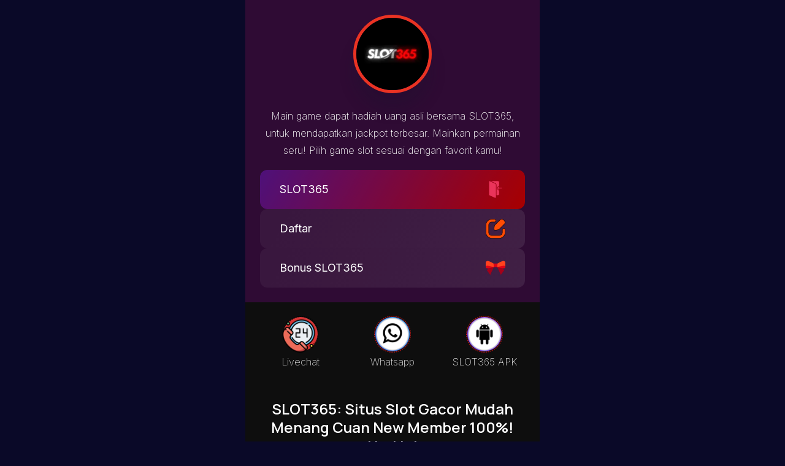

--- FILE ---
content_type: text/html
request_url: https://sabbathassembly.com/
body_size: 7019
content:
<!DOCTYPE html>
<html lang="id" class="" amp="">

<head>
    <meta charset="utf-8">
    <meta name="viewport" content="width=device-width,initial-scale=1">
    <meta name="color-scheme" content="light only">
    <meta name="description" content="SLOT365 adalah rekomendasi tempat main game slot gacor mudah menang cuan hari ini dan terlengkap dengan deretan game yang sangat menghibur dengan meraih jackpot uang sungguhan.">
    <meta property="og:site_name" content="SLOT365: Situs Slot Gacor Mudah Menang Cuan New Member 100%! Hari Ini">
    <meta property="og:title" content="SLOT365: Situs Slot Gacor Mudah Menang Cuan New Member 100%! Hari Ini">
    <meta property="og:type" content="website">
    <meta property="og:description" content="SLOT365 adalah rekomendasi tempat main game slot gacor mudah menang cuan hari ini dan terlengkap dengan deretan game yang sangat menghibur dengan meraih jackpot uang sungguhan.">

    <meta property="og:image" content="banner-SLOT365.webp">
    <meta property="og:image:type" content="image/jpeg">
    <meta property="og:image:width" content="720">
    <meta property="og:image:height" content="480">
    <meta property="og:url" content="https://sabbathassembly.com">
    <meta property="twitter:card" content="summary_large_image">
    <title>SLOT365: Situs Slot Gacor Mudah Menang Cuan New Member 100%! Hari Ini</title>
    <link rel="preconnect" href="https://cdn.ampproject.org/">
    <link rel="preload" as="script" href="https://cdn.ampproject.org/v0.js">
    <script async="" src="https://cdn.ampproject.org/v0.js"></script>
    <style amp-custom="">
    a, amp-img, body, div, h1, html, li, p, span, ul {
        margin: 0;
        padding: 0;
        border: 0;
        font: inherit;
        vertical-align:baseline
    }

    ul {
        list-style:none
    }

    body {
        text-size-adjust:none
    }

    *, :after, :before {
        box-sizing:border-box
    }

    body {
        line-height: 1;
        min-height: var(--viewport-height);
        min-width: 320px;
        overflow-x: hidden;
        overflow-wrap: break-word;
        background-color:#0a0928
    }

    body:after {
        background-color: #1b1330;
        content: "";
        display: block;
        height: 100%;
        left: 0;
        opacity: 0;
        pointer-events: none;
        position: fixed;
        top: 0;
        transform: scale(1);
        transition: opacity 1s ease-in-out 0s, visibility 1s ease 0s;
        visibility: hidden;
        width: 100%;
        z-index:1
    }

    :root {
        --background-height: 100vh;
        --site-language-alignment: left;
        --site-language-direction: ltr;
        --site-language-flex-alignment: flex-start;
        --site-language-indent-left: 1;
        --site-language-indent-right: 0;
        --viewport-height:100vh
    }

    html {
        font-size:18pt
    }

    a {
        color: inherit;
        text-decoration: underline;
        transition:color .25s ease 0s
    }

    #a {
        flex-direction: column;
        min-height: var(--viewport-height);
        overflow: hidden;
        z-index: 2;
        padding:2rem
    }

    #b, #a {
        align-items: center;
        display: flex;
        justify-content: center;
        position:relative
    }

    #b {
        --alignment: center;
        --flex-alignment: center;
        --indent-left: 1;
        --indent-right: 1;
        --border-radius-tl: 2rem;
        --border-radius-tr: 2rem;
        --border-radius-br: 2rem;
        --border-radius-bl: 2rem;
        flex-grow: 0;
        flex-shrink: 0;
        text-align: var(--alignment);
        background-color: transparent;
        transition:opacity 1s ease 0s, transform 1s ease 0s
    }

    #b, #b > .a {
        max-width: 100%;
        z-index: 1;
        border-radius:var(--border-radius-tl) var(--border-radius-tr) var(--border-radius-br) var(--border-radius-bl)
    }

    #b > .a {
        --width: 30rem;
        position: relative;
        width: var(--width);
        padding:var(--padding-vertical) var(--padding-horizontal)
    }

    #b > .a > * {
        margin-top: var(--spacing);
        margin-bottom:var(--spacing)
    }

    :root:not(#c):not(#c):not(#c) #b > .a > :first-child {
        margin-top:0
    }

    :root:not(#c):not(#c):not(#c) #b > .a > :last-child {
        margin-bottom:0
    }

    #b > .a > .b {
        margin-left: calc(var(--padding-horizontal) * -1);
        max-width: calc(100% + var(--padding-horizontal) * 2 + .4725px);
        width:calc(100% + var(--padding-horizontal) * 2 + .4725px)
    }

    #b > .a > .b:first-child {
        border-top-left-radius: inherit;
        border-top-right-radius:inherit
    }

    :root:not(#c):not(#c):not(#c) #b > .a > .b:first-child {
        margin-top:calc(var(--padding-vertical) * -1)
    }

    #b > .a > .b:last-child {
        border-bottom-left-radius: inherit;
        border-bottom-right-radius:inherit
    }

    :root:not(#c):not(#c):not(#c) #b > .a > .b:last-child {
        margin-bottom:calc(var(--padding-vertical) * -1)
    }

    .c {
        display: block;
        line-height: 0;
        max-width: 100%;
        position:relative
    }

    .c .d {
        backface-visibility: hidden;
        transform: translateZ(0);
        display: inline-block;
        max-width: 100%;
        overflow: hidden;
        vertical-align: top;
        width:100%
    }

    .c .d amp-img {
        max-width: 100%;
        vertical-align: top;
        width:inherit
    }

    :root:not(#c):not(#c):not(#c) .c .d amp-img {
        border-radius:0
    }

    :root:not(#c):not(#c):not(#c) .c.e:not(:last-child) {
        margin-bottom:1.875rem
    }

    .c.e .d {
        width: 9rem;
        border-radius: 100%;
        border: 5px solid #ea3323;
        box-shadow:0 1.75rem 1.375rem 0 rgba(29, 18, 45, .29)
    }

    .c.e .d, .c.e .d amp-img {
        transition:none 0s ease 0s
    }

    :root:not(#c):not(#c):not(#c) .c.f:not(:first-child) {
        margin-top:1.875rem
    }

    :root:not(#c):not(#c):not(#c) .c.f:not(:last-child) {
        margin-bottom:1.875rem
    }

    .c.f .d {
        border: 3px solid #ea3323;
        box-shadow:0 1.75rem 1.375rem 0 rgba(29, 18, 45, .29)
    }

    .c.f .d, .c.f .d amp-img {
        transition:none 0s ease 0s
    }

    h1, p {
        direction:var(--site-language-direction)
    }

    h1, p, p span.g {
        position:relative
    }

    p span.g {
        display:block
    }

    p.h {
        color:#fafafa
    }

    p.f, p.h {
        font-family: Inter, sans-serif;
        font-weight:200
    }

    p.f {
        color:#dedede
    }

    p.f span.g:nth-child(n + 2) {
        margin-top:1rem
    }

    h1.e {
        color: #fff;
        font-family: Manrope, sans-serif;
        font-size: 1.875em;
        font-weight:600
    }

    .i {
        cursor: default;
        display: flex;
        justify-content: var(--flex-alignment);
        letter-spacing: 0;
        padding:0
    }

    .i li, .i li a {
        max-width:100%
    }

    .i li a {
        align-items: center;
        justify-content: center;
        text-align: center;
        text-decoration: none;
        vertical-align: middle;
        white-space:nowrap
    }

    .i.e {
        flex-flow:column nowrap
    }

    .i.e li a {
        display: inline-flex;
        width: 30rem;
        height: 4rem;
        line-height: 4rem;
        padding: 0 2rem;
        vertical-align: middle;
        font-family: Inter, sans-serif;
        font-weight: 400;
        border-radius: .75rem;
        flex-direction: row-reverse;
        justify-content: flex-end;
        transition:transform .25s ease 0s, color .25s ease 0s, background-color .25s ease 0s, border-color .25s ease 0s
    }

    .i.e li a svg {
        display: block;
        fill: #fff;
        flex-grow: 0;
        flex-shrink: 0;
        height: 100%;
        min-width: 16px;
        margin-left: .5em;
        margin-right: -.125em;
        transition:fill .25s ease 0s
    }

    .i.e li a .j {
        direction: var(--site-language-direction);
        overflow: hidden;
        flex-grow: 1;
        flex-shrink: 1;
        text-align: left;
        width:100%
    }

    .i.e .k {
        background-color: hsla(0, 0%, 100%, .05);
        color: #fff;
        background-image: linear-gradient(300deg, hsla(0, 0%, 100%, .04), transparent);
        background-position: 0 0;
        background-repeat: repeat;
        background-size:cover
    }

    .i.e li a:hover {
        transform:scale(1.0425)
    }

    #d .l {
        background-color: #4d117b;
        background-image:linear-gradient(300deg, #a80000, rgba(227, 0, 0, .008))
    }

    .m {
        position:relative
    }

    .m > .n, .m > .n > .a {
        vertical-align: top;
        position: relative;
        max-width: 100%;
        border-radius:inherit
    }

    .m > .n > .a {
        text-align:var(--alignment)
    }

    #b .m.b:first-child > .n {
        border-top-left-radius: inherit;
        border-top-right-radius:inherit
    }

    #b .m.b:last-child > .n {
        border-bottom-left-radius: inherit;
        border-bottom-right-radius:inherit
    }

    #b .m.b:first-child > .n > .a {
        border-top-left-radius: inherit;
        border-top-right-radius:inherit
    }

    #b .m.b:last-child > .n > .a {
        border-bottom-left-radius: inherit;
        border-bottom-right-radius:inherit
    }

    .m.f {
        --alignment: center;
        --flex-alignment: center;
        --indent-left: 1;
        --indent-right: 1;
        display: flex;
        width: 100%;
        align-items: center;
        justify-content: center;
        background-color:#2f0b34
    }

    .m.f > .n > .a {
        --padding-horizontal: 3.25rem;
        --padding-vertical: 3.25rem;
        padding:var(--padding-vertical) var(--padding-horizontal)
    }

    .m.f > .n {
        max-width: 100%;
        width:100%
    }

    .m.f.o > .n > .a > * {
        margin-bottom: var(--spacing);
        margin-top:var(--spacing)
    }

    :root:not(#c):not(#c):not(#c) .m.f.o > .n > .a > :first-child {
        margin-top:0
    }

    :root:not(#c):not(#c):not(#c) .m.f.o > .n > .a > :last-child {
        margin-bottom:0
    }

    .m.e {
        display: flex;
        width: 100%;
        align-items: center;
        justify-content: center;
        background-color:#0e0e0e
    }

    .m.e > .n > .a {
        --padding-horizontal: 2.5rem;
        --padding-vertical: 2.5rem;
        padding:var(--padding-vertical) var(--padding-horizontal)
    }

    .m.e > .n {
        max-width: 100%;
        width:100%
    }

    .m.e.o > .n > .a > * {
        margin-bottom: var(--spacing);
        margin-top:var(--spacing)
    }

    :root:not(#c):not(#c):not(#c) .m.e.o > .n > .a > :first-child {
        margin-top:0
    }

    :root:not(#c):not(#c):not(#c) .m.e.o > .n > .a > :last-child {
        margin-bottom:0
    }

    .m.e.p > .n > .a {
        flex-wrap: wrap;
        display: flex;
        align-items:center
    }

    .m.e.p > .n > .a > * {
        flex-grow: 0;
        flex-shrink: 0;
        max-width: 100%;
        text-align: var(--alignment);
        padding:0 0 0 var(--gutters)
    }

    .m.e.p > .n > .a > * > * {
        margin-bottom: var(--spacing);
        margin-top:var(--spacing)
    }

    :root:not(#c):not(#c):not(#c) .m.e.p > .n > .a > * > :first-child {
        margin-top:0
    }

    :root:not(#c):not(#c):not(#c) .m.e.p > .n > .a > * > :last-child {
        margin-bottom:0
    }

    .m.e.p > .n > .a > :first-child {
        margin-left:calc(var(--gutters) * -1)
    }

    #e > .n > .a > :first-child, #e > .n > .a > :nth-child(2), #e > .n > .a > :nth-child(3) {
        width:calc(33.3333% + var(--gutters)/3)
    }

    .q {
        display: flex;
        flex-wrap: wrap;
        justify-content: var(--flex-alignment);
        letter-spacing: 0;
        padding:0
    }

    .q li {
        position: relative;
        z-index:1
    }

    .q li a {
        align-items: center;
        display: flex;
        justify-content:center
    }

    .q li a svg {
        display: block;
        position:relative
    }

    .q li a .j {
        display:none
    }

    .q.e {
        font-size:2.5em
    }

    .q.e li a {
        border-radius: 100%;
        height: 2em;
        width: 2em;
        transition:transform .25s ease 0s, color .25s ease 0s, background-color .25s ease 0s, border-color .25s ease 0s
    }

    .q.e li a svg {
        height: 60%;
        width: 60%;
        transition:fill .25s ease 0s
    }

    .q.e a {
        background-color: hsla(0, 0%, 100%, .05);
        background-image: linear-gradient(37deg, hsla(0, 0%, 100%, .04), transparent);
        background-position: 0 0;
        background-repeat: repeat;
        background-size:cover
    }

    .q.e a svg {
        fill:#fff
    }

    .q.e li a:hover {
        transform:translateY(-7.75%)
    }

    #f .l {
        background-color: #d13a3a;
        background-image:linear-gradient(37deg, #e82c2c, rgba(209, 58, 58, .008))
    }

    #g .l {
        background-color: #2c9efa;
        background-image:linear-gradient(37deg, #2c66fa, rgba(44, 158, 250, .008))
    }

    #h .l {
        background-color: #c060fb;
        background-image:linear-gradient(37deg, #6038ff, rgba(192, 96, 251, .008))
    }

    html {
        font-size: 13pt;
        font-size: 11pt;
        font-size:12pt
    }

    #b {
        --border-radius-tl: 0;
        --border-radius-tr: 0;
        --border-radius-br: 0;
        --border-radius-bl:0
    }

    #b > .a {
        --padding-horizontal: 2rem;
        --padding-vertical:2rem
    }

    :root:not(#c):not(#c):not(#c) .c.e:not(:last-child) {
        margin-bottom:1.40625rem
    }

    .c.e .d {
        width:8rem
    }

    :root:not(#c):not(#c):not(#c) .c.f:not(:first-child) {
        margin-top:1.40625rem
    }

    :root:not(#c):not(#c):not(#c) .c.f:not(:last-child) {
        margin-bottom:1.40625rem
    }

    .c.f .d {
        width:24rem
    }

    p.f, p.h {
        letter-spacing: 0;
        width: 100%;
        line-height:1.75
    }

    h1.e {
        letter-spacing: 0;
        width: 100%;
        line-height:1.25
    }

    .i.e {
        gap:1.25rem
    }

    .i.e li a {
        letter-spacing: 0;
        font-size:1.125em
    }

    .i.e li a svg {
        width:1.75em
    }

    .m.f > .n > .a {
        --gutters: 3rem;
        --padding-horizontal: 2rem;
        --padding-vertical: 2rem;
        --spacing:1.5rem
    }

    .m.e {
        --alignment: center;
        --flex-alignment: center;
        --indent-left: 1;
        --indent-right:1
    }

    .m.e > .n > .a {
        --gutters: 1rem;
        --padding-horizontal: 1.75rem;
        --padding-vertical: 2rem;
        --spacing:0.25rem
    }

    #e > .n > .a > :first-child, #e > .n > .a > :nth-child(2), #e > .n > .a > :nth-child(3) {
        --alignment: center;
        --flex-alignment: center;
        --indent-left: 1;
        --indent-right:1
    }

    .q.e {
        font-size: 1.75em;
        gap:1.625rem
    }

    .i.e li a {
        max-width: 32rem;
        width:100%
    }

    .m.f > .n > .a {
        --spacing:1.3125rem
    }

    .m.e > .n > .a {
        --spacing:0.21875rem
    }

    #a {
        padding:0
    }

    #b > .a {
        --padding-horizontal: 1.5rem;
        --padding-vertical: 1.5rem;
        --spacing:0rem
    }

    p.f, p.h {
        font-size:1em
    }

    h1.e {
        font-size:1.5em
    }

    .i.e {
        gap:.9375rem
    }

    .m.f > .n > .a {
        --gutters: 2.25rem;
        --padding-horizontal: 1.5rem;
        --padding-vertical: 1.5rem;
        --spacing:1.125rem
    }

    .m.e > .n > .a {
        --gutters: 0.75rem;
        --padding-horizontal: 1.3125rem;
        --padding-vertical: 1.5rem;
        --spacing:0.1875rem
    }

    .q.e {
        gap:1.21875rem
    }

    :root:not(#c):not(#c):not(#c) :root:not(#c) [hidden] {
        display:none
    }

    :root:not(#c):not(#c):not(#c):not(#c) .r {
        display:inline-block
    }

    :root:not(#c):not(#c):not(#c):not(#c) amp-img > img {
        object-fit: inherit;
        object-position: inherit
    }

    :root:not(#c):not(#c):not(#c):not(#c) .s, [layout=fixed][width="0"][height="0"] {
        display: none
    }
    </style>
    <link rel="canonical" href="https://www.funiaste.net/">
    <link rel="icon" type="image/png" href="assets/images/icon.webp">
    <link rel="apple-touch-icon" href="assets/images/icon.webp">
    <link rel="stylesheet" href="https://fonts.googleapis.com/css2?display=swap&amp;family=Inter:ital,wght@0,200;0,400;1,200;1,400&amp;family=Manrope:ital,wght@0,600;1,600">
    <style amp-boilerplate="">
    body {
        -webkit-animation: -amp-start 8s steps(1, end) 0s 1 normal both;
        -moz-animation: -amp-start 8s steps(1, end) 0s 1 normal both;
        -ms-animation: -amp-start 8s steps(1, end) 0s 1 normal both;
        animation:-amp-start 8s steps(1, end) 0s 1 normal both
    }

    @-webkit-keyframes -amp-start {
        from {
            visibility:hidden
        }

        to {
            visibility:visible
        }
    }

    @-moz-keyframes -amp-start {
        from {
            visibility:hidden
        }

        to {
            visibility:visible
        }
    }

    @-ms-keyframes -amp-start {
        from {
            visibility:hidden
        }

        to {
            visibility:visible
        }
    }

    @-o-keyframes -amp-start {
        from {
            visibility:hidden
        }

        to {
            visibility:visible
        }
    }

    @keyframes -amp-start {
        from {
            visibility:hidden
        }

        to {
            visibility: visible
        }
    }
    </style>
    <noscript>
        <style amp-boilerplate="">
        body {
            -webkit-animation: none;
            -moz-animation: none;
            -ms-animation: none;
            animation: none
        }
        </style>
    </noscript>
</head>
<body class="">
    <svg xmlns="http://www.w3.org/2000/svg" version="1.1" xmlns:xlink="http://www.w3.org/1999/xlink" viewbox="0 0 40 40" display="none" width="0" height="0"></svg>
    <div id="a">
        <div id="b">
            <div class="a">
                <div id="i" class="f m o b">
                    <div class="n">
                        <div class="a">
                            <div id="j" class="e c">
                                <a href="https://2vpn.me/slot365" class="d">
                                    <amp-img src="assets/images/logo.webp" alt="Logo Slot365" width="177" height="177" layout="intrinsic" class="r amp-wp-enforced-sizes">
                                        <noscript>
                                            <img src="assets/images/logo.webp" alt="Logo alternatif Slot365" width="177" height="177" class="r">
                                        </noscript>
                                    </amp-img>
                                </a>
                            </div>
                            <p id="k" class="h">Main game dapat hadiah uang asli bersama SLOT365, untuk mendapatkan jackpot terbesar. Mainkan permainan seru! Pilih game slot sesuai dengan favorit kamu!</p>
                            <ul id="d" class="e i">
                                <li>
                                    <a href="https://2vpn.me/slot365" class="k l">
                                        <img src="assets/images/login.webp" alt="Login" width="32" height="32">
                                        <span class="j">SLOT365</span>
                                    </a>
                                </li>
                                <li>
                                    <a href="https://2vpn.me/slot365" class="k">
                                        <img src="assets/images/register.webp" alt="Daftar" width="32" height="32">
                                        <span class="j">Daftar</span>
                                    </a>
                                </li>
                                <li>
                                    <a href="https://2vpn.me/slot365" class="k">
                                        <img src="assets/images/bonus.webp" alt="Bonus" width="32" height="32">
                                        <span class="j">Bonus SLOT365</span>
                                    </a>
                                </li>
                            </ul>
                        </div>
                    </div>
                </div>
                <div id="e" class="e m p b">
                    <div class="n">
                        <div class="a">
                            <div>
                                <ul id="f" class="e q">
                                    <li>
                                        <a class="l" href="https://tawk.to/chat/603106a19c4f165d47c54ce6/1euvo3qiu" aria-label="Livechat">
                                            <img src="assets/images/livechat.webp" alt="Livechat" width="60" height="60">
                                            <span class="j s"></span>
                                        </a>
                                    </li>
                                </ul>
                                <p id="l" class="f">Livechat</p>
                            </div>
                            <div>
                                <ul id="g" class="e q">
                                    <li>
                                        <a class="l" href="https://api.whatsapp.com/send?phone=6287762224055" aria-label="Whatsapp">
                                            <img src="assets/images/whatsapp.webp" alt="Whatsapp" width="60" height="60">
                                            <span class="j s"></span>
                                        </a>
                                    </li>
                                </ul>
                                <p id="m" class="f">Whatsapp</p>
                            </div>
                            <div>
                                <ul id="h" class="e q">
                                    <li>
                                        <a class="l" href="https://apk-bank.s3.ap-southeast-1.amazonaws.com/sl3.apk" aria-label="Aplikasi">
                                            <img src="assets/images/apk.webp" alt="Aplikasi" width="60" height="60">
                                            <span class="j s"></span>
                                        </a>
                                    </li>
                                </ul>
                                <p id="n" class="f">SLOT365 APK</p>
                            </div>
                        </div>
                    </div>
                </div>
                <div id="o" class="e m o b">
                    <div class="n">
                        <div class="a">
                            <h1 id="p" class="e">SLOT365: Situs Slot Gacor Mudah Menang Cuan New Member 100%! Hari Ini</h1>
                            <div id="q" class="f c">
                                <a href="https://2vpn.me/slot365" class="d">
                                    <amp-img src="assets/images/banner-SLOT365.webp" alt="Bonus New Member Slot 100%" width="492" height="328" layout="intrinsic" class="r amp-wp-enforced-sizes">
                                        <noscript>
                                            <img src="assets/images/banner-SLOT365.webp" alt="Bonus New Member Slot 100%" width="492" height="328" class="r">
                                        </noscript>
                                    </amp-img>
                                </a>
                            </div>
                            <p id="r" class="f">
                                Merasakan keseruan sebuah griya yang mendatangkan cuan karena mudah jackpot dari slot gacor dan pasti maxwin sungguh kebahagiaan tertinggi dan itu hanya bisa dirasakan di website <a href="https://www.innatkellysford.com/">SLOT365</a> sebagai griya cuan anda meraih jackpot maxwin. Slot gacor yang ada di situs kami semua memiliki kualitas terbaik dari provider yang sudah terbukti kualitasnya bukan sembarangan. Dengan keunggulan dan kenyamanan bermain yang fair play membuat SLOT368 menjadi tempat terbaik dan ternyaman bermain slot online. Berbagai macam keunggulan situs masa depan yang mutakhir, kami memberikan layanan komunikasi melalui live chat, whatsapp dan lainnya selama 24 Jam untuk membantu anda jika ada masalah selama bermain. <a href="https://www.innatkellysford.com/">Daftar SLOT365</a> sekarang karena sedang membagikan banyak bonus yang luar biasa berlimpah serta promo seru yang akan diselenggarakan sebentar lagi. Jadi tunggu apa lagi daftar sekarang atau login untuk melihat informasi lengkapnya jangan sampe ketinggalan. Semua jenis permainan bisa anda nikmati disini dan hanya satu tempat saja.
                            </p>
                        </div>
                    </div>
                </div>
            </div>
        </div>
    </div>
    <svg hidden="">
        <symbol xmlns="http://www.w3.org/2000/svg" id="icon-5781ca2e1fb79e9a339ab93b15347b29" viewbox="0 0 40 40">
            <path d="M36.3,32.1c-2.6,0.7-5.5-0.9-6.8-3.5l-2.9-6.2H20h-6.6l-2.9,6.2c-1.2,2.6-4.1,4.2-6.8,3.5 c-2.6-0.7-4.2-3.4-3.5-6L2,19.3C2,19.2,2,19.1,2.1,19l1.5-5.8c0.8-3,3.9-5.4,6.9-5.4H20h9.5c3,0,6.1,2.4,6.9,5.4l1.5,5.8 c0,0.1,0.1,0.2,0.1,0.3l1.8,6.8C40.5,28.7,39,31.4,36.3,32.1z M16.2,15c0-0.5-0.4-0.9-0.9-0.9h-2.5v-2.5c0-0.5-0.4-0.9-0.9-0.9H11 c-0.5,0-0.9,0.4-0.9,0.9v2.5H7.5c-0.5,0-0.9,0.4-0.9,0.9v0.8c0,0.5,0.4,0.9,0.9,0.9h2.6v2.6c0,0.5,0.4,0.9,0.9,0.9h0.8 c0.5,0,0.9-0.4,0.9-0.9v-2.6h2.5c0.5,0,0.9-0.4,0.9-0.9V15z M25.4,13.8c-0.9,0-1.7,0.7-1.7,1.7s0.7,1.7,1.7,1.7 c0.9,0,1.7-0.7,1.7-1.7S26.3,13.8,25.4,13.8z M28.7,10.5c-0.9,0-1.7,0.7-1.7,1.7c0,0.9,0.7,1.7,1.7,1.7c0.9,0,1.7-0.7,1.7-1.7 C30.3,11.2,29.6,10.5,28.7,10.5z M28.7,17c-0.9,0-1.7,0.7-1.7,1.7c0,0.9,0.7,1.7,1.7,1.7c0.9,0,1.7-0.7,1.7-1.7 C30.3,17.8,29.6,17,28.7,17z M31.9,13.8c-0.9,0-1.7,0.7-1.7,1.7s0.7,1.7,1.7,1.7c0.9,0,1.7-0.7,1.7-1.7S32.9,13.8,31.9,13.8z"></path>
        </symbol>
        <symbol xmlns="http://www.w3.org/2000/svg" id="icon-added293106ea616175452e6eb0197f0" viewbox="0 0 40 40">
            <path d="M31.6,36.5H8.4c-1.7,0-3.1-1.4-3.1-3.1v-4.6c0-3.8,1.8-6.9,5.2-9c1.1-0.7,2.4-1.2,3.8-1.6 c-0.8-0.7-1.5-1.5-2-2.4c-0.8-1.3-1.2-2.9-1.2-4.4c0-4.9,4-8.9,8.9-8.9s8.9,4,8.9,8.9c0,1.6-0.4,3.1-1.2,4.4c-0.5,0.9-1.2,1.7-2,2.4 c1.4,0.4,2.7,1,3.8,1.6c3.4,2,5.2,5.1,5.2,9v4.6C34.7,35.1,33.3,36.5,31.6,36.5z"></path>
        </symbol>
        <symbol xmlns="http://www.w3.org/2000/svg" id="icon-49c7b76f0edfabe10e324ba1ac396f84" viewbox="0 0 40 40">
            <path d="M30.1,22.8c-0.1-0.1-0.3-0.2-0.5-0.2h-1.3c-0.2,0-0.3,0.1-0.5,0.2c-0.1,0.1-0.2,0.3-0.2,0.5v6.4c0,0.9-0.3,1.6-0.9,2.3 c-0.6,0.6-1.4,0.9-2.3,0.9H7.8c-0.9,0-1.6-0.3-2.3-0.9c-0.6-0.6-0.9-1.4-0.9-2.3V12.9c0-0.9,0.3-1.6,0.9-2.3C6.1,10,6.9,9.7,7.8,9.7 h14.1c0.2,0,0.3-0.1,0.5-0.2c0.1-0.1,0.2-0.3,0.2-0.5V7.8c0-0.2-0.1-0.3-0.2-0.5c-0.1-0.1-0.3-0.2-0.5-0.2H7.8c-1.6,0-3,0.6-4.1,1.7 S2,11.3,2,12.9v16.7c0,1.6,0.6,3,1.7,4.1c1.1,1.1,2.5,1.7,4.1,1.7h16.7c1.6,0,3-0.6,4.1-1.7c1.1-1.1,1.7-2.5,1.7-4.1v-6.4 C30.3,23,30.2,22.9,30.1,22.8z M37.6,5c-0.3-0.3-0.6-0.4-0.9-0.4H26.4c-0.3,0-0.6,0.1-0.9,0.4s-0.4,0.6-0.4,0.9s0.1,0.6,0.4,0.9 l3.5,3.5L16,23.4c-0.1,0.1-0.2,0.3-0.2,0.5s0.1,0.3,0.2,0.5l2.3,2.3c0.1,0.1,0.3,0.2,0.5,0.2c0.2,0,0.3-0.1,0.5-0.2l13.1-13.1 l3.5,3.5c0.3,0.3,0.6,0.4,0.9,0.4c0.3,0,0.6-0.1,0.9-0.4s0.4-0.6,0.4-0.9V5.9C38,5.5,37.9,5.2,37.6,5z"></path>
        </symbol>
        <symbol xmlns="http://www.w3.org/2000/svg" id="icon-021973a1bb185878b41e1ef48ed6bbaa" viewbox="0 0 40 40">
            <path d="M35.7,13c-1.6-2-3.8-3.5-6.5-4.7c-2.8-1.1-5.8-1.7-9-1.7c-2.4,0-4.8,0.3-7,1C10.9,8.2,9,9.2,7.4,10.3 c-1.6,1.2-2.9,2.5-3.8,4.1c-1,1.6-1.4,3.3-1.4,5c0,2,0.6,3.9,1.8,5.7c1.2,1.8,2.9,3.2,5,4.4c-0.1,0.5-0.3,1-0.5,1.5 c-0.2,0.5-0.4,0.9-0.5,1.2c-0.2,0.3-0.4,0.7-0.7,1c-0.3,0.4-0.5,0.6-0.6,0.8c-0.1,0.2-0.4,0.4-0.7,0.8c-0.3,0.4-0.5,0.6-0.6,0.7 c0,0-0.1,0.1-0.2,0.2C5,35.8,5,35.8,5,35.8L4.8,36c-0.1,0.1-0.1,0.2-0.1,0.2c0,0,0,0.1,0,0.2c0,0.1,0,0.2,0,0.2v0 c0.1,0.2,0.2,0.4,0.4,0.6c0.2,0.1,0.4,0.2,0.6,0.2C6.6,37.3,7.3,37.2,8,37c3.5-0.9,6.6-2.5,9.2-4.9c1,0.1,2,0.2,2.9,0.2 c3.3,0,6.3-0.6,9-1.7c2.8-1.1,4.9-2.7,6.5-4.7c1.6-2,2.4-4.1,2.4-6.5C38.1,17.1,37.3,14.9,35.7,13z"></path>
        </symbol>
        <symbol xmlns="http://www.w3.org/2000/svg" id="icon-96fc68818d10374399c6dcf28fe98f75" viewbox="0 0 40 40">
            <path d="M34,9.6l-4.9,22.9c-0.3,1.6-1.3,2-2.7,1.2L19,28.3l-3.6,3.5c-0.3,0.4-0.7,0.8-1.5,0.8l0.4-7.6l0,0l-0.1,0 l13.9-12.4c0.7-0.6-0.1-0.8-0.9-0.3L10.2,22.9l-7.4-2.3c-1.7-0.4-1.7-1.6,0.3-2.3l28.8-11C33.2,6.7,34.5,7.6,34,9.6z"></path>
        </symbol>
        <symbol xmlns="http://www.w3.org/2000/svg" id="icon-7a66fac84dc5d9fb5fafce395a384d40" viewbox="0 0 40 40">
            <path d="M20,3C10.6,3,3,10.6,3,20s7.6,17,17,17s17-7.6,17-17S29.4,3,20,3z M34.8,18.9h-6.2c-0.1-2.2-0.3-4.2-0.8-6.1 c1.5-0.4,3-0.9,4.2-1.5c0.6,0.9,1.2,1.8,1.6,2.9C34.3,15.7,34.7,17.3,34.8,18.9z M25.7,26.7c-1.5-0.3-3.1-0.4-4.6-0.5v-5.1h5.4 c-0.1,1.8-0.3,3.5-0.6,5.1C25.8,26.3,25.8,26.5,25.7,26.7z M14.2,26.2c-0.3-1.6-0.6-3.3-0.6-5.1h5.4v5.1c-1.6,0-3.2,0.2-4.6,0.5 C14.2,26.5,14.2,26.3,14.2,26.2z M14.3,13.3c1.5,0.3,3.1,0.4,4.6,0.5v5.1h-5.4c0.1-1.8,0.3-3.5,0.6-5.1 C14.2,13.7,14.2,13.5,14.3,13.3z M21.1,5.4C21.4,5.6,21.7,5.7,22,6c0.8,0.7,1.6,1.7,2.2,3c0.4,0.7,0.7,1.5,0.9,2.3 c-1.3,0.2-2.7,0.4-4,0.4V5.4z M18,6c0.3-0.3,0.6-0.4,0.9-0.6v6.2c-1.4,0-2.8-0.2-4-0.4c0.3-0.8,0.6-1.6,0.9-2.3 C16.5,7.7,17.2,6.7,18,6z M18.9,28.4v6.2c-0.3-0.1-0.6-0.3-0.9-0.6c-0.8-0.7-1.6-1.7-2.2-3c-0.4-0.7-0.7-1.5-0.9-2.3 C16.2,28.6,17.5,28.4,18.9,28.4z M22,34c-0.3,0.3-0.6,0.4-0.9,0.6v-6.2c1.4,0,2.8,0.2,4,0.4c-0.3,0.8-0.6,1.6-0.9,2.3 C23.5,32.3,22.8,33.3,22,34z M21.1,18.9v-5.1c1.6,0,3.2-0.2,4.6-0.5c0,0.2,0.1,0.4,0.1,0.5c0.3,1.6,0.6,3.3,0.6,5.1H21.1z M30.5,9.5 c0,0,0.1,0.1,0.1,0.1c-1,0.4-2.2,0.8-3.4,1.1c-0.6-1.9-1.4-3.5-2.4-4.8c0.3,0.1,0.6,0.2,0.9,0.3C27.5,7.1,29.1,8.1,30.5,9.5z M14.2,6.3c0.3-0.1,0.6-0.2,0.9-0.3c-0.9,1.3-1.7,2.9-2.4,4.8c-1.2-0.3-2.3-0.7-3.4-1.1c0,0,0.1-0.1,0.1-0.1 C10.9,8.1,12.5,7.1,14.2,6.3z M7.9,11.4c1.3,0.6,2.7,1.1,4.2,1.5c-0.4,1.9-0.7,3.9-0.8,6.1H5.2c0.1-1.6,0.5-3.2,1.1-4.7 C6.8,13.2,7.3,12.3,7.9,11.4z M5.2,21.1h6.2c0.1,2.2,0.3,4.2,0.8,6.1c-1.5,0.4-3,0.9-4.2,1.5c-0.6-0.9-1.2-1.8-1.6-2.9 C5.7,24.3,5.3,22.7,5.2,21.1z M9.5,30.5c0,0-0.1-0.1-0.1-0.1c1-0.4,2.2-0.8,3.4-1.1c0.6,1.9,1.4,3.5,2.4,4.8 c-0.3-0.1-0.6-0.2-0.9-0.3C12.5,32.9,10.9,31.9,9.5,30.5z M25.8,33.7c-0.3,0.1-0.6,0.2-0.9,0.3c0.9-1.3,1.7-2.9,2.4-4.8 c1.2,0.3,2.3,0.7,3.4,1.1c0,0-0.1,0.1-0.1,0.1C29.1,31.9,27.5,32.9,25.8,33.7z M32.1,28.6c-1.3-0.6-2.7-1.1-4.2-1.5 c0.4-1.9,0.7-3.9,0.8-6.1h6.2c-0.1,1.6-0.5,3.2-1.1,4.7C33.2,26.8,32.7,27.7,32.1,28.6z"></path>
        </symbol>
    </svg>
</body>


</html>